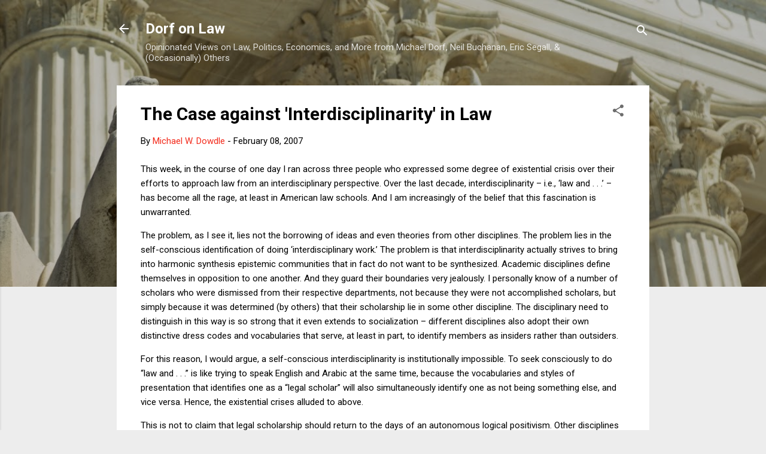

--- FILE ---
content_type: text/html; charset=UTF-8
request_url: https://www.dorfonlaw.org/b/stats?m=0&style=BLACK_TRANSPARENT&timeRange=ALL_TIME&token=APq4FmCAVPHzhvaBwXymWLSIK50fL9Afqpph7O2pDuif0TYM0KL4bEifjsUVcVNrLhpv3cD_K-MW8ebRYo72zv6d65gVDzDbkg
body_size: 43
content:
{"total":18776058,"sparklineOptions":{"backgroundColor":{"fillOpacity":0.1,"fill":"#000000"},"series":[{"areaOpacity":0.3,"color":"#202020"}]},"sparklineData":[[0,25],[1,25],[2,28],[3,21],[4,26],[5,24],[6,22],[7,46],[8,17],[9,15],[10,12],[11,13],[12,17],[13,13],[14,16],[15,22],[16,100],[17,14],[18,17],[19,20],[20,26],[21,23],[22,27],[23,19],[24,19],[25,30],[26,36],[27,17],[28,15],[29,30]],"nextTickMs":6428}